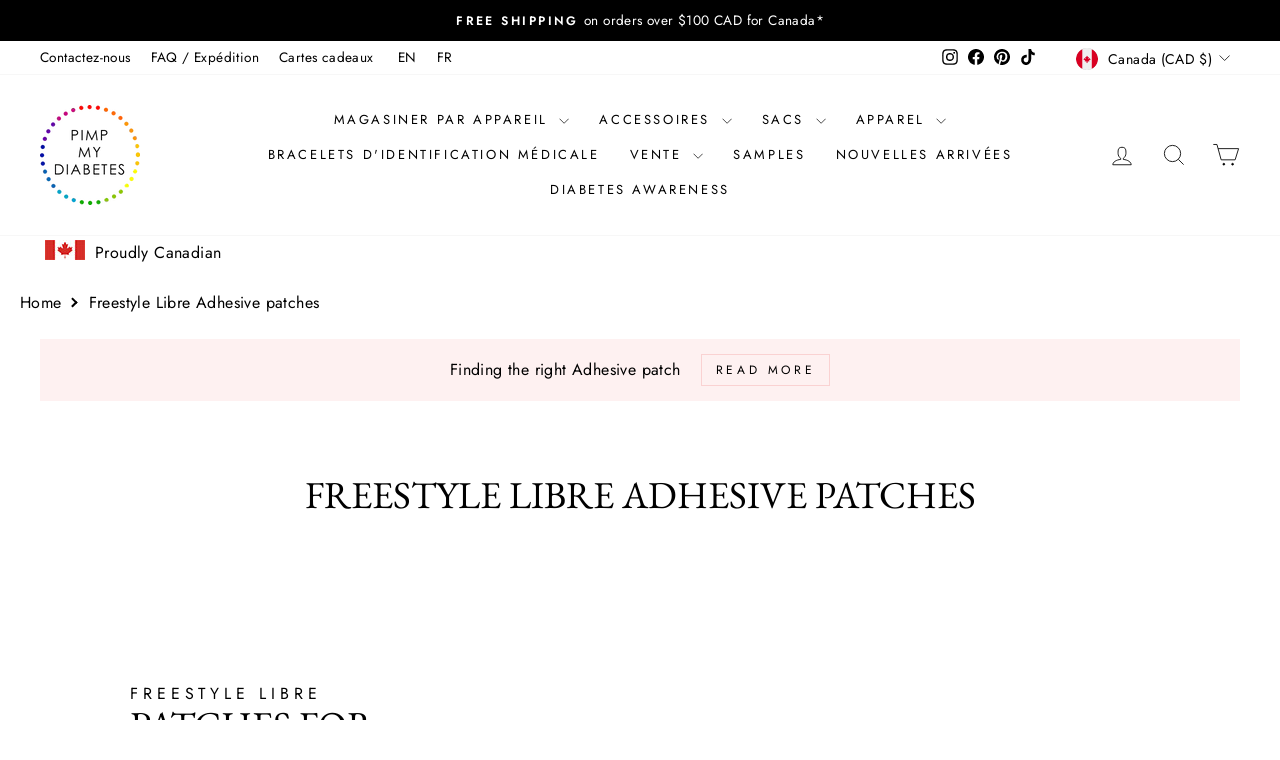

--- FILE ---
content_type: application/javascript; charset=utf-8
request_url: https://recommendations.loopclub.io/v2/storefront/template/?theme_id=163043344679&page=pimpmydiabetes.com%2Ffr%2Fcollections%2Ffreestyle-libre-fixtapes&r_type=collection&r_id=6384025627&page_type=collection&currency=CAD&shop=pimp-my-diabetes.myshopify.com&user_id=1769911027-731e0008-6821-43a7-9005-524f65d20a58&theme_store_id=857&locale=fr&screen=desktop&qs=%7B%7D&client_id=e4aa4cf3-fe84-4eea-b9c8-7f047c37f77f&collection=freestyle-libre-fixtapes&cbt=true&cbs=true&market=537460835&callback=jsonp_callback_69435
body_size: 4568
content:
jsonp_callback_69435({"visit_id":"1769911030-9baf15e4-7927-4a62-9a06-ef7782756a71","widgets":[{"id":207656,"page_id":98332,"widget_serve_id":"538a939b-57e0-4608-b539-f0890e24b327","type":"cross_sell","max_content":8,"min_content":1,"enabled":true,"location":"shopify-section-collection-template","title":"Related products","css":"[data-rk-widget-id='207656'] .rktheme-addtocart-select-arrow::after {  border-top-color: #fff;}[data-rk-widget-id='207656'] .rktheme-bundle-add-to-cart {  background-color: #000;  color: #fff;}[data-rk-widget-id='207656'] .rktheme-bundle-add-to-cart:hover {  background-color: #000;}[data-rk-widget-id='207656'] .rktheme-bundle-total-price-amounts {  color: #222;}[data-rk-widget-id='207656'] .rktheme-bundle-product-item-prices {  color: #222;}[data-rk-widget-id='207656'] .rktheme-widget-title {  font-size: 24px;}[data-rk-widget-id='207656'] .rktheme-bundle-title {  font-size: 24px;}[data-rk-widget-id='207656'] .rktheme-product-image {  object-fit: cover;}[data-rk-widget-id='207656'] .rktheme-widget-title {  text-align:center;}","layout":"carousel","cart_button_text":"Add to Cart","page_type":"collection","desktop_per_view":4,"mobile_per_view":2,"carousel_control":"arrow","position_enabled":true,"position":12,"enable_cart_button":false,"cart_button_template":null,"extra":{"auto_position_on":false,"auto_position_last_updated_at":null},"enable_popup":false,"popup_config":{},"show_discount_label":false,"allow_out_of_stock":true,"tablet_per_view":3,"discount_config":{"enabled":false,"type":"AMOUNT","value":0,"widget_message":"Buy these products together and get a bundle discount.","cart_message":"Your Bundle discount will be applied at checkout.","version":1,"apply_discount_only_to_rec":false},"cart_properties":{},"template":"<section class='rktheme-widget-container' data-layout='carousel'>    <h3 class='rktheme-widget-title'><span>Related products</span></h3>    <div class='rktheme-carousel-wrap'>      <div class='rktheme-carousel-container glide'>        <div class=\"rktheme-carousel-track glide__track\" data-glide-el=\"track\">          <ul class=\"rktheme-carousel-slides glide__slides\">                                                                                                                <li class='rktheme-carousel-slide glide__slide'>                <div class='rktheme-product-card rktheme-grid-product' data-rk-product-id='9003688689959'>                  <a class='rktheme-product-image-wrap' href='/products/freestyle-libre-1-2-sensor-sticker-dandelions' data-rk-track-type='clicked' data-rk-track-prevent-default='true'>                      <img class='rktheme-product-image  rktheme-product-image--primary' data-sizes=\"auto\" src=\"https://cdn.shopify.com/s/files/1/2380/4823/files/freestyle-libre-sensor-dandelions_600x.jpg?v=1709154522\" data-src=\"https://cdn.shopify.com/s/files/1/2380/4823/files/freestyle-libre-sensor-dandelions_600x.jpg?v=1709154522\" data-srcset=\"https://cdn.shopify.com/s/files/1/2380/4823/files/freestyle-libre-sensor-dandelions_180x.jpg?v=1709154522 180w 180h, https://cdn.shopify.com/s/files/1/2380/4823/files/freestyle-libre-sensor-dandelions_360x.jpg?v=1709154522 360w 360h, https://cdn.shopify.com/s/files/1/2380/4823/files/freestyle-libre-sensor-dandelions.jpg?v=1709154522 500w 500h\" alt='Freestyle Libre 1 &amp; 2 sensor sticker: Dandelions' />                    <div class='rktheme-discount-label' data-compare-price=\"None\" data-price=\"2.6\" data-label=\"{percent} off\"></div>                    <div class='rktheme-added-to-cart-tooltip'>Added to cart!</div>                  </a>                  <div class='rktheme-product-details'>                      <div class='rktheme-product-vendor rktheme-product-vendor--above-title'>Pimp My Diabetes</div>                    <a class='rktheme-product-title' href='/products/freestyle-libre-1-2-sensor-sticker-dandelions' data-rk-track-type='clicked' data-rk-track-prevent-default='true'>                      Freestyle Libre 1 & 2 sensor sticker: Dandelions                    </a>                      <div class='rktheme-product-vendor rktheme-product-vendor--below-title'>Pimp My Diabetes</div>                    <div class='rktheme-product-price-wrap' data-compare-price='False'>                        <span class='rktheme-product-price rktheme-product-price--original'>                          <span class='money'><span class=money>$2.60 CAD</span></span>                        </span>                    </div>                    <div class='rktheme-addtocart-container'>                        <button type='button' class='rktheme-addtocart-button' data-rk-variant-id='47672413323559'>Add to Cart</button>                    </div>                  </div>                </div>              </li>                                                                                                                <li class='rktheme-carousel-slide glide__slide'>                <div class='rktheme-product-card rktheme-grid-product' data-rk-product-id='9003766841639'>                  <a class='rktheme-product-image-wrap' href='/products/freestyle-libre-1-2-sensor-sticker-combo-pack-flowery' data-rk-track-type='clicked' data-rk-track-prevent-default='true'>                      <img class='rktheme-product-image  rktheme-product-image--primary' data-sizes=\"auto\" src=\"https://cdn.shopify.com/s/files/1/2380/4823/files/freestyle-libre-sensor-flowery_600x.jpg?v=1709160362\" data-src=\"https://cdn.shopify.com/s/files/1/2380/4823/files/freestyle-libre-sensor-flowery_600x.jpg?v=1709160362\" data-srcset=\"https://cdn.shopify.com/s/files/1/2380/4823/files/freestyle-libre-sensor-flowery_180x.jpg?v=1709160362 180w 180h, https://cdn.shopify.com/s/files/1/2380/4823/files/freestyle-libre-sensor-flowery_360x.jpg?v=1709160362 360w 360h, https://cdn.shopify.com/s/files/1/2380/4823/files/freestyle-libre-sensor-flowery_540x.jpg?v=1709160362 540w 540h, https://cdn.shopify.com/s/files/1/2380/4823/files/freestyle-libre-sensor-flowery_720x.jpg?v=1709160362 720w 720h, https://cdn.shopify.com/s/files/1/2380/4823/files/freestyle-libre-sensor-flowery.jpg?v=1709160362 800w 800h\" alt='Freestyle Libre 1 &amp; 2 sensor sticker combo pack: Flowery' />                    <div class='rktheme-discount-label' data-compare-price=\"0.0\" data-price=\"8.25\" data-label=\"{percent} off\"></div>                    <div class='rktheme-added-to-cart-tooltip'>Added to cart!</div>                  </a>                  <div class='rktheme-product-details'>                      <div class='rktheme-product-vendor rktheme-product-vendor--above-title'>Pimp My Diabetes</div>                    <a class='rktheme-product-title' href='/products/freestyle-libre-1-2-sensor-sticker-combo-pack-flowery' data-rk-track-type='clicked' data-rk-track-prevent-default='true'>                      Freestyle Libre 1 & 2 sensor sticker combo pack: Flowery                    </a>                      <div class='rktheme-product-vendor rktheme-product-vendor--below-title'>Pimp My Diabetes</div>                    <div class='rktheme-product-price-wrap' data-compare-price='False'>                        <span class='rktheme-product-price rktheme-product-price--original'>                          <span class='money'><span class=money>$8.25 CAD</span></span>                        </span>                    </div>                    <div class='rktheme-addtocart-container'>                        <button type='button' class='rktheme-addtocart-button' data-rk-variant-id='47672630149415'>Add to Cart</button>                    </div>                  </div>                </div>              </li>                                                                                                                <li class='rktheme-carousel-slide glide__slide'>                <div class='rktheme-product-card rktheme-grid-product' data-rk-product-id='9002598072615'>                  <a class='rktheme-product-image-wrap' href='/products/freestyle-libre-1-2-sensor-sticker-namaste' data-rk-track-type='clicked' data-rk-track-prevent-default='true'>                      <img class='rktheme-product-image  rktheme-product-image--primary' data-sizes=\"auto\" src=\"https://cdn.shopify.com/s/files/1/2380/4823/files/freestyle-libre-sensor-namaste_600x.jpg?v=1709067504\" data-src=\"https://cdn.shopify.com/s/files/1/2380/4823/files/freestyle-libre-sensor-namaste_600x.jpg?v=1709067504\" data-srcset=\"https://cdn.shopify.com/s/files/1/2380/4823/files/freestyle-libre-sensor-namaste_180x.jpg?v=1709067504 180w 180h, https://cdn.shopify.com/s/files/1/2380/4823/files/freestyle-libre-sensor-namaste_360x.jpg?v=1709067504 360w 360h, https://cdn.shopify.com/s/files/1/2380/4823/files/freestyle-libre-sensor-namaste.jpg?v=1709067504 500w 500h\" alt='Freestyle Libre 1 &amp; 2 sensor sticker: Namaste' />                    <div class='rktheme-discount-label' data-compare-price=\"None\" data-price=\"2.6\" data-label=\"{percent} off\"></div>                    <div class='rktheme-added-to-cart-tooltip'>Added to cart!</div>                  </a>                  <div class='rktheme-product-details'>                      <div class='rktheme-product-vendor rktheme-product-vendor--above-title'>Pimp My Diabetes</div>                    <a class='rktheme-product-title' href='/products/freestyle-libre-1-2-sensor-sticker-namaste' data-rk-track-type='clicked' data-rk-track-prevent-default='true'>                      Freestyle Libre 1 & 2 sensor sticker: Namaste                    </a>                      <div class='rktheme-product-vendor rktheme-product-vendor--below-title'>Pimp My Diabetes</div>                    <div class='rktheme-product-price-wrap' data-compare-price='False'>                        <span class='rktheme-product-price rktheme-product-price--original'>                          <span class='money'><span class=money>$2.60 CAD</span></span>                        </span>                    </div>                    <div class='rktheme-addtocart-container'>                        <button type='button' class='rktheme-addtocart-button' data-rk-variant-id='47666127896871'>Add to Cart</button>                    </div>                  </div>                </div>              </li>                                                                                                                <li class='rktheme-carousel-slide glide__slide'>                <div class='rktheme-product-card rktheme-grid-product' data-rk-product-id='8284139061543'>                  <a class='rktheme-product-image-wrap' href='/products/freestyle-libre-1-2-sensor-sticker-pirate-flag' data-rk-track-type='clicked' data-rk-track-prevent-default='true'>                      <img class='rktheme-product-image  rktheme-product-image--primary' data-sizes=\"auto\" src=\"https://cdn.shopify.com/s/files/1/2380/4823/files/freestyle-libre-sensor-pirate-flag_600x.jpg?v=1683131139\" data-src=\"https://cdn.shopify.com/s/files/1/2380/4823/files/freestyle-libre-sensor-pirate-flag_600x.jpg?v=1683131139\" data-srcset=\"https://cdn.shopify.com/s/files/1/2380/4823/files/freestyle-libre-sensor-pirate-flag_180x.jpg?v=1683131139 180w 180h, https://cdn.shopify.com/s/files/1/2380/4823/files/freestyle-libre-sensor-pirate-flag_360x.jpg?v=1683131139 360w 360h, https://cdn.shopify.com/s/files/1/2380/4823/files/freestyle-libre-sensor-pirate-flag.jpg?v=1683131139 500w 500h\" alt='Freestyle Libre 1 &amp; 2 sensor sticker: Pirate flag' />                    <div class='rktheme-discount-label' data-compare-price=\"None\" data-price=\"2.6\" data-label=\"{percent} off\"></div>                    <div class='rktheme-added-to-cart-tooltip'>Added to cart!</div>                  </a>                  <div class='rktheme-product-details'>                      <div class='rktheme-product-vendor rktheme-product-vendor--above-title'>Pimp My Diabetes</div>                    <a class='rktheme-product-title' href='/products/freestyle-libre-1-2-sensor-sticker-pirate-flag' data-rk-track-type='clicked' data-rk-track-prevent-default='true'>                      Freestyle Libre 1 & 2 sensor sticker: Pirate flag                    </a>                      <div class='rktheme-product-vendor rktheme-product-vendor--below-title'>Pimp My Diabetes</div>                    <div class='rktheme-product-price-wrap' data-compare-price='False'>                        <span class='rktheme-product-price rktheme-product-price--original'>                          <span class='money'><span class=money>$2.60 CAD</span></span>                        </span>                    </div>                    <div class='rktheme-addtocart-container'>                        <button type='button' class='rktheme-addtocart-button' data-rk-variant-id='44978083692839'>Add to Cart</button>                    </div>                  </div>                </div>              </li>                                                                                                                <li class='rktheme-carousel-slide glide__slide'>                <div class='rktheme-product-card rktheme-grid-product' data-rk-product-id='8288261636391'>                  <a class='rktheme-product-image-wrap' href='/products/freestyle-libre-1-2-sensor-sticker-flower-cat' data-rk-track-type='clicked' data-rk-track-prevent-default='true'>                      <img class='rktheme-product-image  rktheme-product-image--primary' data-sizes=\"auto\" src=\"https://cdn.shopify.com/s/files/1/2380/4823/files/freestyle-libre-sensor-flower-cat_600x.jpg?v=1683313879\" data-src=\"https://cdn.shopify.com/s/files/1/2380/4823/files/freestyle-libre-sensor-flower-cat_600x.jpg?v=1683313879\" data-srcset=\"https://cdn.shopify.com/s/files/1/2380/4823/files/freestyle-libre-sensor-flower-cat_180x.jpg?v=1683313879 180w 180h, https://cdn.shopify.com/s/files/1/2380/4823/files/freestyle-libre-sensor-flower-cat_360x.jpg?v=1683313879 360w 360h, https://cdn.shopify.com/s/files/1/2380/4823/files/freestyle-libre-sensor-flower-cat.jpg?v=1683313879 500w 500h\" alt='Freestyle Libre 1 &amp; 2 sensor sticker: Flower cat' />                    <div class='rktheme-discount-label' data-compare-price=\"None\" data-price=\"2.6\" data-label=\"{percent} off\"></div>                    <div class='rktheme-added-to-cart-tooltip'>Added to cart!</div>                  </a>                  <div class='rktheme-product-details'>                      <div class='rktheme-product-vendor rktheme-product-vendor--above-title'>Pimp My Diabetes</div>                    <a class='rktheme-product-title' href='/products/freestyle-libre-1-2-sensor-sticker-flower-cat' data-rk-track-type='clicked' data-rk-track-prevent-default='true'>                      Freestyle Libre 1 & 2 sensor sticker: Flower cat                    </a>                      <div class='rktheme-product-vendor rktheme-product-vendor--below-title'>Pimp My Diabetes</div>                    <div class='rktheme-product-price-wrap' data-compare-price='False'>                        <span class='rktheme-product-price rktheme-product-price--original'>                          <span class='money'><span class=money>$2.60 CAD</span></span>                        </span>                    </div>                    <div class='rktheme-addtocart-container'>                        <button type='button' class='rktheme-addtocart-button' data-rk-variant-id='44990827069735'>Add to Cart</button>                    </div>                  </div>                </div>              </li>                                                                                                                <li class='rktheme-carousel-slide glide__slide'>                <div class='rktheme-product-card rktheme-grid-product' data-rk-product-id='1415964262499'>                  <a class='rktheme-product-image-wrap' href='/products/freestyle-libre-sensor-sticker-pink-tropical-flowers' data-rk-track-type='clicked' data-rk-track-prevent-default='true'>                      <img class='rktheme-product-image  rktheme-product-image--primary' data-sizes=\"auto\" src=\"https://cdn.shopify.com/s/files/1/2380/4823/products/pink-tropical-flowers_600x.jpg?v=1542818774\" data-src=\"https://cdn.shopify.com/s/files/1/2380/4823/products/pink-tropical-flowers_600x.jpg?v=1542818774\" data-srcset=\"https://cdn.shopify.com/s/files/1/2380/4823/products/pink-tropical-flowers_180x.jpg?v=1542818774 180w 180h, https://cdn.shopify.com/s/files/1/2380/4823/products/pink-tropical-flowers_360x.jpg?v=1542818774 360w 360h, https://cdn.shopify.com/s/files/1/2380/4823/products/pink-tropical-flowers.jpg?v=1542818774 500w 500h\" alt='Freestyle Libre 1 &amp; 2 sensor sticker: Pink tropical flowers' />                    <div class='rktheme-discount-label' data-compare-price=\"0.0\" data-price=\"2.6\" data-label=\"{percent} off\"></div>                    <div class='rktheme-added-to-cart-tooltip'>Added to cart!</div>                  </a>                  <div class='rktheme-product-details'>                      <div class='rktheme-product-vendor rktheme-product-vendor--above-title'>Pimp My Diabetes</div>                    <a class='rktheme-product-title' href='/products/freestyle-libre-sensor-sticker-pink-tropical-flowers' data-rk-track-type='clicked' data-rk-track-prevent-default='true'>                      Freestyle Libre 1 & 2 sensor sticker: Pink tropical flowers                    </a>                      <div class='rktheme-product-vendor rktheme-product-vendor--below-title'>Pimp My Diabetes</div>                    <div class='rktheme-product-price-wrap' data-compare-price='False'>                        <span class='rktheme-product-price rktheme-product-price--original'>                          <span class='money'><span class=money>$2.60 CAD</span></span>                        </span>                    </div>                    <div class='rktheme-addtocart-container'>                        <button type='button' class='rktheme-addtocart-button' data-rk-variant-id='12395517902947'>Add to Cart</button>                    </div>                  </div>                </div>              </li>                                                                                                                <li class='rktheme-carousel-slide glide__slide'>                <div class='rktheme-product-card rktheme-grid-product' data-rk-product-id='3449513640035'>                  <a class='rktheme-product-image-wrap' href='/products/freestyle-libre-sensor-sticker-in-bloom' data-rk-track-type='clicked' data-rk-track-prevent-default='true'>                      <img class='rktheme-product-image  rktheme-product-image--primary' data-sizes=\"auto\" src=\"https://cdn.shopify.com/s/files/1/2380/4823/products/freestyle-libre-sensor-in-bloom_600x.jpg?v=1558992260\" data-src=\"https://cdn.shopify.com/s/files/1/2380/4823/products/freestyle-libre-sensor-in-bloom_600x.jpg?v=1558992260\" data-srcset=\"https://cdn.shopify.com/s/files/1/2380/4823/products/freestyle-libre-sensor-in-bloom_180x.jpg?v=1558992260 180w 180h, https://cdn.shopify.com/s/files/1/2380/4823/products/freestyle-libre-sensor-in-bloom_360x.jpg?v=1558992260 360w 360h, https://cdn.shopify.com/s/files/1/2380/4823/products/freestyle-libre-sensor-in-bloom.jpg?v=1558992260 500w 500h\" alt='Freestyle Libre 1 &amp; 2 sensor sticker: In bloom' />                    <div class='rktheme-discount-label' data-compare-price=\"None\" data-price=\"2.6\" data-label=\"{percent} off\"></div>                    <div class='rktheme-added-to-cart-tooltip'>Added to cart!</div>                  </a>                  <div class='rktheme-product-details'>                      <div class='rktheme-product-vendor rktheme-product-vendor--above-title'>Pimp My Diabetes</div>                    <a class='rktheme-product-title' href='/products/freestyle-libre-sensor-sticker-in-bloom' data-rk-track-type='clicked' data-rk-track-prevent-default='true'>                      Freestyle Libre 1 & 2 sensor sticker: In bloom                    </a>                      <div class='rktheme-product-vendor rktheme-product-vendor--below-title'>Pimp My Diabetes</div>                    <div class='rktheme-product-price-wrap' data-compare-price='False'>                        <span class='rktheme-product-price rktheme-product-price--original'>                          <span class='money'><span class=money>$2.60 CAD</span></span>                        </span>                    </div>                    <div class='rktheme-addtocart-container'>                        <button type='button' class='rktheme-addtocart-button' data-rk-variant-id='27741449650275'>Add to Cart</button>                    </div>                  </div>                </div>              </li>                                                                                                                <li class='rktheme-carousel-slide glide__slide'>                <div class='rktheme-product-card rktheme-grid-product' data-rk-product-id='1466987315299'>                  <a class='rktheme-product-image-wrap' href='/products/freestyle-libre-sensor-sticker-butterflies' data-rk-track-type='clicked' data-rk-track-prevent-default='true'>                      <img class='rktheme-product-image  rktheme-product-image--primary' data-sizes=\"auto\" src=\"https://cdn.shopify.com/s/files/1/2380/4823/products/freestyle-libre-sensor-pink-butterflies_600x.jpg?v=1558992178\" data-src=\"https://cdn.shopify.com/s/files/1/2380/4823/products/freestyle-libre-sensor-pink-butterflies_600x.jpg?v=1558992178\" data-srcset=\"https://cdn.shopify.com/s/files/1/2380/4823/products/freestyle-libre-sensor-pink-butterflies_180x.jpg?v=1558992178 180w 180h, https://cdn.shopify.com/s/files/1/2380/4823/products/freestyle-libre-sensor-pink-butterflies_360x.jpg?v=1558992178 360w 360h, https://cdn.shopify.com/s/files/1/2380/4823/products/freestyle-libre-sensor-pink-butterflies.jpg?v=1558992178 500w 500h\" alt='Freestyle Libre 1 &amp; 2 sensor sticker: Butterflies' />                    <div class='rktheme-discount-label' data-compare-price=\"0.0\" data-price=\"2.6\" data-label=\"{percent} off\"></div>                    <div class='rktheme-added-to-cart-tooltip'>Added to cart!</div>                  </a>                  <div class='rktheme-product-details'>                      <div class='rktheme-product-vendor rktheme-product-vendor--above-title'>Pimp My Diabetes</div>                    <a class='rktheme-product-title' href='/products/freestyle-libre-sensor-sticker-butterflies' data-rk-track-type='clicked' data-rk-track-prevent-default='true'>                      Freestyle Libre 1 & 2 sensor sticker: Butterflies                    </a>                      <div class='rktheme-product-vendor rktheme-product-vendor--below-title'>Pimp My Diabetes</div>                    <div class='rktheme-product-price-wrap' data-compare-price='False'>                        <span class='rktheme-product-price rktheme-product-price--original'>                          <span class='money'><span class=money>$2.60 CAD</span></span>                        </span>                    </div>                    <div class='rktheme-addtocart-container'>                        <button type='button' class='rktheme-addtocart-button' data-rk-variant-id='12788898234467'>Add to Cart</button>                    </div>                  </div>                </div>              </li>          </ul>        </div>        <div class=\"rktheme-carousel-arrows glide__arrows\" data-glide-el=\"controls\">          <button class=\"rktheme-carousel-arrow glide__arrow glide__arrow--left\" data-glide-dir=\"<\">            <svg xmlns=\"http://www.w3.org/2000/svg\" viewBox=\"0 0 492 492\"><path d=\"M198.608 246.104L382.664 62.04c5.068-5.056 7.856-11.816 7.856-19.024 0-7.212-2.788-13.968-7.856-19.032l-16.128-16.12C361.476 2.792 354.712 0 347.504 0s-13.964 2.792-19.028 7.864L109.328 227.008c-5.084 5.08-7.868 11.868-7.848 19.084-.02 7.248 2.76 14.028 7.848 19.112l218.944 218.932c5.064 5.072 11.82 7.864 19.032 7.864 7.208 0 13.964-2.792 19.032-7.864l16.124-16.12c10.492-10.492 10.492-27.572 0-38.06L198.608 246.104z\"/></svg>          </button>          <button class=\"rktheme-carousel-arrow glide__arrow glide__arrow--right\" data-glide-dir=\">\">            <svg xmlns=\"http://www.w3.org/2000/svg\" viewBox=\"0 0 492.004 492.004\"><path d=\"M382.678 226.804L163.73 7.86C158.666 2.792 151.906 0 144.698 0s-13.968 2.792-19.032 7.86l-16.124 16.12c-10.492 10.504-10.492 27.576 0 38.064L293.398 245.9l-184.06 184.06c-5.064 5.068-7.86 11.824-7.86 19.028 0 7.212 2.796 13.968 7.86 19.04l16.124 16.116c5.068 5.068 11.824 7.86 19.032 7.86s13.968-2.792 19.032-7.86L382.678 265c5.076-5.084 7.864-11.872 7.848-19.088.016-7.244-2.772-14.028-7.848-19.108z\"/></svg>          </button>        </div>        <div class=\"rktheme-carousel-bullets glide__bullets\" data-glide-el=\"controls[nav]\">            <button type='button' class=\"rktheme-carousel-bullet glide__bullet\" data-glide-dir=\"=0\"></button>            <button type='button' class=\"rktheme-carousel-bullet glide__bullet\" data-glide-dir=\"=1\"></button>            <button type='button' class=\"rktheme-carousel-bullet glide__bullet\" data-glide-dir=\"=2\"></button>            <button type='button' class=\"rktheme-carousel-bullet glide__bullet\" data-glide-dir=\"=3\"></button>            <button type='button' class=\"rktheme-carousel-bullet glide__bullet\" data-glide-dir=\"=4\"></button>            <button type='button' class=\"rktheme-carousel-bullet glide__bullet\" data-glide-dir=\"=5\"></button>            <button type='button' class=\"rktheme-carousel-bullet glide__bullet\" data-glide-dir=\"=6\"></button>            <button type='button' class=\"rktheme-carousel-bullet glide__bullet\" data-glide-dir=\"=7\"></button>        </div>      </div>    </div>  <div class='rktheme-settings-data' style='display: none;'><script type=\"application/json\">{\"carousel\": {\"arrow_fill\": \"#fff\", \"arrow_style\": \"rectangle\", \"bullet_size\": 10, \"glide_config\": {\"peek\": 0, \"type\": \"carousel\", \"bound\": true, \"rewind\": false, \"keyboard\": true, \"start_at\": 0, \"direction\": \"ltr\", \"per_touch\": 1, \"variable_width\": true}, \"per_row_mobile\": \"2\", \"arrow_icon_size\": 25, \"navigation_mode\": \"arrows\", \"per_row_desktop\": \"4\", \"arrow_background\": \"#000\", \"arrow_transition\": \"appear\", \"bullet_background\": \"#bbb\", \"per_row_widescreen\": \"6\", \"arrow_icon_size_mobile\": 20, \"bullet_active_background\": \"#222\"}, \"product_card\": {\"gutter\": 20, \"price_color\": \"#222\", \"title_align\": \"center\", \"title_color\": \"#222\", \"vendor_color\": \"#222\", \"gutter_mobile\": 15, \"max_title_rows\": 2, \"per_row_mobile\": \"2\", \"per_row_tablet\": 3, \"per_row_desktop\": \"4\", \"price_font_size\": \"16px\", \"title_font_size\": \"16px\", \"vendor_position\": \"hidden\", \"add_to_cart_mode\": \"slide\", \"image_hover_mode\": \"secondary\", \"image_object_fit\": \"cover\", \"vendor_font_size\": \"14px\", \"add_to_cart_color\": \"#fff\", \"price_font_family\": \"\", \"image_aspect_ratio\": \"1:1\", \"per_row_widescreen\": 6, \"discount_label_text\": \"{percent} off\", \"price_color_compare\": \"#aaa\", \"discount_label_color\": \"#fff\", \"price_color_original\": \"#222\", \"price_compare_at_mode\": \"before\", \"add_to_cart_background\": \"#000\", \"discount_label_visible\": true, \"discount_label_position\": \"left\", \"redirect_on_add_to_cart\": false, \"discount_label_background\": \"#222\", \"product_title_font_family\": \"\"}, \"horizontal_grid\": {}, \"show_snowflakes\": true, \"auto_position_on\": false, \"widget_font_family\": \"\", \"amazon_bought_together\": {\"image_size\": 300, \"show_discounts\": true, \"button_text_color\": \"#fff\", \"total_price_color\": \"#222\", \"product_price_color\": \"#222\", \"button_background_color\": \"#000\", \"ignore_cheapest_variant\": true}, \"widget_title_alignment\": \"center\", \"widget_title_font_size\": \"24px\", \"minimum_distance_from_window\": 30, \"auto_position_last_updated_at\": null, \"minimum_distance_from_window_mobile\": 15}</script></div>  <div class='rktheme-translations-data' style='display: none;'><script type=\"application/json\">{\"go_to_cart_text\": \"Go to cart\", \"add_to_cart_text\": \"Add to Cart\", \"total_price_text\": \"Total Price:\", \"out_of_stock_text\": \"Out of stock\", \"this_product_text\": \"This product:\", \"added_to_cart_text\": \"Added to cart!\", \"adding_to_cart_text\": \"Adding...\", \"discount_label_text\": \"{percent} off\", \"fbt_add_to_cart_text\": \"Add selected to cart\"}</script></div></section>","js":"\"use strict\";return {  onWidgetInit: function onWidgetInit(widget, utils) {    var widgetInitSuccess = utils.initWidget({      widgetData: widget,      rkUtils: utils,    });    if (!widgetInitSuccess) {      var err = new Error(\"Rk:WidgetInitFailed\");      err.info = {        widgetId: widget.id,        widgetServeId: widget.widgetServeId,        widgetPageType: widget.pageType,      };      throw err;    }  },};"}],"product":{},"shop":{"id":21100,"domain":"pimpmydiabetes.com","name":"pimp-my-diabetes.myshopify.com","currency":"CAD","currency_format":"<span class=money>${{amount}} CAD</span>","css":".rk-widget-container {    \r\n\tpadding: 0 17px;\r\n\tmax-width: 1500px;\r\n    margin: 40px auto;\r\n}\r\n\r\n[data-rk-widget-id=\"207730\"] .rk-widget-container {\r\n    padding: 0;\r\n}\r\n\r\n[data-rk-widget-id=\"207730\"] .rktheme-widget-title {\r\n    font-size: 18px !important;\r\n    text-align: left;\r\n}\r\n\r\n[data-rk-widget-id=\"207730\"] .rktheme-product-title {\r\n    font-size: 13px !important;\r\n}\r\n\r\n[data-rk-widget-id=\"207730\"] .rktheme-product-price-wrap {\r\n    font-size: 12px !important;\r\n}\r\n\r\n[data-rk-widget-id=\"207730\"] .rktheme-addtocart-container {\r\n    padding: 0;\r\n}\r\n\r\n[data-rk-widget-id=\"207730\"] .rktheme-addtocart-select,\r\n[data-rk-widget-id=\"207730\"] .rktheme-addtocart-button {\r\n    font-size: 14px !important;\r\n}","show_compare_at":true,"enabled_presentment_currencies":["ALL","AMD","ANG","AUD","AWG","BAM","BBD","BGN","BSD","BZD","CAD","CHF","CRC","CZK","DKK","DOP","EUR","FJD","FKP","GBP","GTQ","GYD","HKD","HNL","HUF","IDR","ILS","ISK","JMD","JPY","KRW","KYD","MAD","MDL","MKD","MYR","NIO","NZD","PEN","PGK","PHP","PLN","PYG","RON","RSD","SBD","SEK","SGD","THB","TOP","TTD","TWD","UAH","USD","UYU","VND","VUV","WST","XCD","XPF"],"extra":{},"product_reviews_app":null,"swatch_app":null,"js":"return {\n  onAddToCart: function() {\n      try {\n           //$('body').trigger('added.ajaxProduct');\n            document.dispatchEvent(new CustomEvent('ajaxProduct:added', {\n            detail: {\n            }\n            }));\n           setTimeout(function() {\n                window._rkUnloadPage('ajax_cart');\n                window._rkLoadPage('ajax_cart');\n           }, 300);\n       } catch (err) {}\n  },\n\n  loadAjaxCart: function() {\n      return document.querySelector('#CartDrawer.drawer--is-open');\n  },\n  unloadAjaxCart: function() {\n      return !document.querySelector('#CartDrawer.drawer--is-open');\n  },\n}","translations":{},"analytics_enabled":[],"pixel_enabled":true},"theme":{"css":""},"user_id":"1769911027-731e0008-6821-43a7-9005-524f65d20a58"});